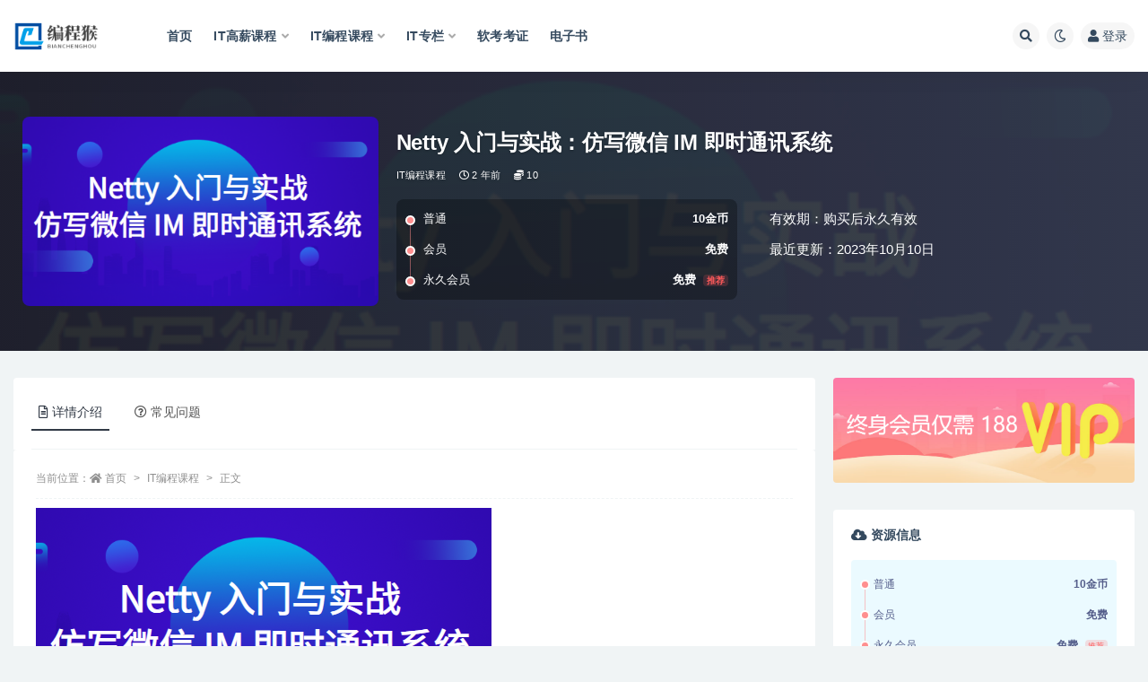

--- FILE ---
content_type: text/html; charset=UTF-8
request_url: https://www.66avg.com/7435.html
body_size: 13428
content:
<!doctype html>
<html lang="zh-Hans">
<head>
	<meta http-equiv="Content-Type" content="text/html; charset=UTF-8">
	<meta name="viewport" content="width=device-width, initial-scale=1, minimum-scale=1, maximum-scale=1">
	<link rel="profile" href="https://gmpg.org/xfn/11">
	<title>Netty 入门与实战：仿写微信 IM 即时通讯系统_编程猴</title>
<meta name='robots' content='max-image-preview:large' />
	<style>img:is([sizes="auto" i], [sizes^="auto," i]) { contain-intrinsic-size: 3000px 1500px }</style>
	<meta name="keywords" content="Netty 入门与实战：仿写微信 IM 即时通讯系统,Netty 入门与实战,仿写微信 IM 即时通讯系统">
<meta name="description" content="Netty 入门与实战：仿写微信 IM 即时通讯系统">
<meta property="og:title" content="Netty 入门与实战：仿写微信 IM 即时通讯系统">
<meta property="og:description" content="Netty 入门与实战：仿写微信 IM 即时通讯系统">
<meta property="og:type" content="article">
<meta property="og:url" content="https://www.66avg.com/7435.html">
<meta property="og:site_name" content="编程猴">
<meta property="og:image" content="https://leepoo.top/img/1696441614515.png">
<link href="https://www.66avg.com/wp-content/uploads/2023/01/Snipaste_2023-01-09_00-16-25.png" rel="icon">
<style id='classic-theme-styles-inline-css'>
/*! This file is auto-generated */
.wp-block-button__link{color:#fff;background-color:#32373c;border-radius:9999px;box-shadow:none;text-decoration:none;padding:calc(.667em + 2px) calc(1.333em + 2px);font-size:1.125em}.wp-block-file__button{background:#32373c;color:#fff;text-decoration:none}
</style>
<style id='global-styles-inline-css'>
:root{--wp--preset--aspect-ratio--square: 1;--wp--preset--aspect-ratio--4-3: 4/3;--wp--preset--aspect-ratio--3-4: 3/4;--wp--preset--aspect-ratio--3-2: 3/2;--wp--preset--aspect-ratio--2-3: 2/3;--wp--preset--aspect-ratio--16-9: 16/9;--wp--preset--aspect-ratio--9-16: 9/16;--wp--preset--color--black: #000000;--wp--preset--color--cyan-bluish-gray: #abb8c3;--wp--preset--color--white: #ffffff;--wp--preset--color--pale-pink: #f78da7;--wp--preset--color--vivid-red: #cf2e2e;--wp--preset--color--luminous-vivid-orange: #ff6900;--wp--preset--color--luminous-vivid-amber: #fcb900;--wp--preset--color--light-green-cyan: #7bdcb5;--wp--preset--color--vivid-green-cyan: #00d084;--wp--preset--color--pale-cyan-blue: #8ed1fc;--wp--preset--color--vivid-cyan-blue: #0693e3;--wp--preset--color--vivid-purple: #9b51e0;--wp--preset--gradient--vivid-cyan-blue-to-vivid-purple: linear-gradient(135deg,rgba(6,147,227,1) 0%,rgb(155,81,224) 100%);--wp--preset--gradient--light-green-cyan-to-vivid-green-cyan: linear-gradient(135deg,rgb(122,220,180) 0%,rgb(0,208,130) 100%);--wp--preset--gradient--luminous-vivid-amber-to-luminous-vivid-orange: linear-gradient(135deg,rgba(252,185,0,1) 0%,rgba(255,105,0,1) 100%);--wp--preset--gradient--luminous-vivid-orange-to-vivid-red: linear-gradient(135deg,rgba(255,105,0,1) 0%,rgb(207,46,46) 100%);--wp--preset--gradient--very-light-gray-to-cyan-bluish-gray: linear-gradient(135deg,rgb(238,238,238) 0%,rgb(169,184,195) 100%);--wp--preset--gradient--cool-to-warm-spectrum: linear-gradient(135deg,rgb(74,234,220) 0%,rgb(151,120,209) 20%,rgb(207,42,186) 40%,rgb(238,44,130) 60%,rgb(251,105,98) 80%,rgb(254,248,76) 100%);--wp--preset--gradient--blush-light-purple: linear-gradient(135deg,rgb(255,206,236) 0%,rgb(152,150,240) 100%);--wp--preset--gradient--blush-bordeaux: linear-gradient(135deg,rgb(254,205,165) 0%,rgb(254,45,45) 50%,rgb(107,0,62) 100%);--wp--preset--gradient--luminous-dusk: linear-gradient(135deg,rgb(255,203,112) 0%,rgb(199,81,192) 50%,rgb(65,88,208) 100%);--wp--preset--gradient--pale-ocean: linear-gradient(135deg,rgb(255,245,203) 0%,rgb(182,227,212) 50%,rgb(51,167,181) 100%);--wp--preset--gradient--electric-grass: linear-gradient(135deg,rgb(202,248,128) 0%,rgb(113,206,126) 100%);--wp--preset--gradient--midnight: linear-gradient(135deg,rgb(2,3,129) 0%,rgb(40,116,252) 100%);--wp--preset--font-size--small: 13px;--wp--preset--font-size--medium: 20px;--wp--preset--font-size--large: 36px;--wp--preset--font-size--x-large: 42px;--wp--preset--spacing--20: 0.44rem;--wp--preset--spacing--30: 0.67rem;--wp--preset--spacing--40: 1rem;--wp--preset--spacing--50: 1.5rem;--wp--preset--spacing--60: 2.25rem;--wp--preset--spacing--70: 3.38rem;--wp--preset--spacing--80: 5.06rem;--wp--preset--shadow--natural: 6px 6px 9px rgba(0, 0, 0, 0.2);--wp--preset--shadow--deep: 12px 12px 50px rgba(0, 0, 0, 0.4);--wp--preset--shadow--sharp: 6px 6px 0px rgba(0, 0, 0, 0.2);--wp--preset--shadow--outlined: 6px 6px 0px -3px rgba(255, 255, 255, 1), 6px 6px rgba(0, 0, 0, 1);--wp--preset--shadow--crisp: 6px 6px 0px rgba(0, 0, 0, 1);}:where(.is-layout-flex){gap: 0.5em;}:where(.is-layout-grid){gap: 0.5em;}body .is-layout-flex{display: flex;}.is-layout-flex{flex-wrap: wrap;align-items: center;}.is-layout-flex > :is(*, div){margin: 0;}body .is-layout-grid{display: grid;}.is-layout-grid > :is(*, div){margin: 0;}:where(.wp-block-columns.is-layout-flex){gap: 2em;}:where(.wp-block-columns.is-layout-grid){gap: 2em;}:where(.wp-block-post-template.is-layout-flex){gap: 1.25em;}:where(.wp-block-post-template.is-layout-grid){gap: 1.25em;}.has-black-color{color: var(--wp--preset--color--black) !important;}.has-cyan-bluish-gray-color{color: var(--wp--preset--color--cyan-bluish-gray) !important;}.has-white-color{color: var(--wp--preset--color--white) !important;}.has-pale-pink-color{color: var(--wp--preset--color--pale-pink) !important;}.has-vivid-red-color{color: var(--wp--preset--color--vivid-red) !important;}.has-luminous-vivid-orange-color{color: var(--wp--preset--color--luminous-vivid-orange) !important;}.has-luminous-vivid-amber-color{color: var(--wp--preset--color--luminous-vivid-amber) !important;}.has-light-green-cyan-color{color: var(--wp--preset--color--light-green-cyan) !important;}.has-vivid-green-cyan-color{color: var(--wp--preset--color--vivid-green-cyan) !important;}.has-pale-cyan-blue-color{color: var(--wp--preset--color--pale-cyan-blue) !important;}.has-vivid-cyan-blue-color{color: var(--wp--preset--color--vivid-cyan-blue) !important;}.has-vivid-purple-color{color: var(--wp--preset--color--vivid-purple) !important;}.has-black-background-color{background-color: var(--wp--preset--color--black) !important;}.has-cyan-bluish-gray-background-color{background-color: var(--wp--preset--color--cyan-bluish-gray) !important;}.has-white-background-color{background-color: var(--wp--preset--color--white) !important;}.has-pale-pink-background-color{background-color: var(--wp--preset--color--pale-pink) !important;}.has-vivid-red-background-color{background-color: var(--wp--preset--color--vivid-red) !important;}.has-luminous-vivid-orange-background-color{background-color: var(--wp--preset--color--luminous-vivid-orange) !important;}.has-luminous-vivid-amber-background-color{background-color: var(--wp--preset--color--luminous-vivid-amber) !important;}.has-light-green-cyan-background-color{background-color: var(--wp--preset--color--light-green-cyan) !important;}.has-vivid-green-cyan-background-color{background-color: var(--wp--preset--color--vivid-green-cyan) !important;}.has-pale-cyan-blue-background-color{background-color: var(--wp--preset--color--pale-cyan-blue) !important;}.has-vivid-cyan-blue-background-color{background-color: var(--wp--preset--color--vivid-cyan-blue) !important;}.has-vivid-purple-background-color{background-color: var(--wp--preset--color--vivid-purple) !important;}.has-black-border-color{border-color: var(--wp--preset--color--black) !important;}.has-cyan-bluish-gray-border-color{border-color: var(--wp--preset--color--cyan-bluish-gray) !important;}.has-white-border-color{border-color: var(--wp--preset--color--white) !important;}.has-pale-pink-border-color{border-color: var(--wp--preset--color--pale-pink) !important;}.has-vivid-red-border-color{border-color: var(--wp--preset--color--vivid-red) !important;}.has-luminous-vivid-orange-border-color{border-color: var(--wp--preset--color--luminous-vivid-orange) !important;}.has-luminous-vivid-amber-border-color{border-color: var(--wp--preset--color--luminous-vivid-amber) !important;}.has-light-green-cyan-border-color{border-color: var(--wp--preset--color--light-green-cyan) !important;}.has-vivid-green-cyan-border-color{border-color: var(--wp--preset--color--vivid-green-cyan) !important;}.has-pale-cyan-blue-border-color{border-color: var(--wp--preset--color--pale-cyan-blue) !important;}.has-vivid-cyan-blue-border-color{border-color: var(--wp--preset--color--vivid-cyan-blue) !important;}.has-vivid-purple-border-color{border-color: var(--wp--preset--color--vivid-purple) !important;}.has-vivid-cyan-blue-to-vivid-purple-gradient-background{background: var(--wp--preset--gradient--vivid-cyan-blue-to-vivid-purple) !important;}.has-light-green-cyan-to-vivid-green-cyan-gradient-background{background: var(--wp--preset--gradient--light-green-cyan-to-vivid-green-cyan) !important;}.has-luminous-vivid-amber-to-luminous-vivid-orange-gradient-background{background: var(--wp--preset--gradient--luminous-vivid-amber-to-luminous-vivid-orange) !important;}.has-luminous-vivid-orange-to-vivid-red-gradient-background{background: var(--wp--preset--gradient--luminous-vivid-orange-to-vivid-red) !important;}.has-very-light-gray-to-cyan-bluish-gray-gradient-background{background: var(--wp--preset--gradient--very-light-gray-to-cyan-bluish-gray) !important;}.has-cool-to-warm-spectrum-gradient-background{background: var(--wp--preset--gradient--cool-to-warm-spectrum) !important;}.has-blush-light-purple-gradient-background{background: var(--wp--preset--gradient--blush-light-purple) !important;}.has-blush-bordeaux-gradient-background{background: var(--wp--preset--gradient--blush-bordeaux) !important;}.has-luminous-dusk-gradient-background{background: var(--wp--preset--gradient--luminous-dusk) !important;}.has-pale-ocean-gradient-background{background: var(--wp--preset--gradient--pale-ocean) !important;}.has-electric-grass-gradient-background{background: var(--wp--preset--gradient--electric-grass) !important;}.has-midnight-gradient-background{background: var(--wp--preset--gradient--midnight) !important;}.has-small-font-size{font-size: var(--wp--preset--font-size--small) !important;}.has-medium-font-size{font-size: var(--wp--preset--font-size--medium) !important;}.has-large-font-size{font-size: var(--wp--preset--font-size--large) !important;}.has-x-large-font-size{font-size: var(--wp--preset--font-size--x-large) !important;}
:where(.wp-block-post-template.is-layout-flex){gap: 1.25em;}:where(.wp-block-post-template.is-layout-grid){gap: 1.25em;}
:where(.wp-block-columns.is-layout-flex){gap: 2em;}:where(.wp-block-columns.is-layout-grid){gap: 2em;}
:root :where(.wp-block-pullquote){font-size: 1.5em;line-height: 1.6;}
</style>
<link rel='stylesheet' id='bootstrap-css' href='https://www.66avg.com/wp-content/themes/ripro-v2/assets/bootstrap/css/bootstrap.min.css?ver=4.6.0' media='all' />
<link rel='stylesheet' id='csf-fa5-css' href='https://www.66avg.com/wp-content/themes/ripro-v2/assets/font-awesome/css/all.min.css?ver=5.14.0' media='all' />
<link rel='stylesheet' id='csf-fa5-v4-shims-css' href='https://www.66avg.com/wp-content/themes/ripro-v2/assets/font-awesome/css/v4-shims.min.css?ver=5.14.0' media='all' />
<link rel='stylesheet' id='plugins-css' href='https://www.66avg.com/wp-content/themes/ripro-v2/assets/css/plugins.css?ver=1.0.0' media='all' />
<link rel='stylesheet' id='app-css' href='https://www.66avg.com/wp-content/themes/ripro-v2/assets/css/app.css?ver=4.6.0' media='all' />
<link rel='stylesheet' id='dark-css' href='https://www.66avg.com/wp-content/themes/ripro-v2/assets/css/dark.css?ver=4.6.0' media='all' />
<script src="https://www.66avg.com/wp-content/themes/ripro-v2/assets/js/jquery.min.js?ver=3.5.1" id="jquery-js"></script>
<link rel="canonical" href="https://www.66avg.com/7435.html" />
<link rel='shortlink' href='https://www.66avg.com/?p=7435' />
</head>
<body class="wp-singular post-template-default single single-post postid-7435 single-format-standard wp-theme-ripro-v2 wide-screen navbar-sticky with-hero hero-wide hero-shop pagination-numeric no-off-canvas sidebar-right">
<div id="app" class="site">
	
<header class="site-header">
    <div class="container">
	    <div class="navbar">
			  <div class="logo-wrapper">
          <a href="https://www.66avg.com/">
        <img class="logo regular" src="http://www.66avg.com/wp-content/uploads/2023/01/logo_20230108_uugai.com_1673189447161.png" alt="编程猴">
      </a>
    
  </div> 			
			<div class="sep"></div>
			
			<nav class="main-menu d-none d-lg-block">
			<ul id="menu-%e7%bc%96%e7%a8%8b%e7%8c%b4" class="nav-list u-plain-list"><li class="menu-item menu-item-type-custom menu-item-object-custom menu-item-home"><a href="http://www.66avg.com/">首页</a></li>
<li class="menu-item menu-item-type-taxonomy menu-item-object-category menu-item-has-children"><a href="https://www.66avg.com/hige">IT高薪课程</a>
<ul class="sub-menu">
	<li class="menu-item menu-item-type-taxonomy menu-item-object-category"><a href="https://www.66avg.com/mktx">mk体系</a></li>
	<li class="menu-item menu-item-type-taxonomy menu-item-object-category"><a href="https://www.66avg.com/house">黑马博学谷</a></li>
	<li class="menu-item menu-item-type-taxonomy menu-item-object-category"><a href="https://www.66avg.com/geekcamp">Geek训练营</a></li>
	<li class="menu-item menu-item-type-taxonomy menu-item-object-category"><a href="https://www.66avg.com/msb">马士兵</a></li>
	<li class="menu-item menu-item-type-taxonomy menu-item-object-category"><a href="https://www.66avg.com/kkb">开课b</a></li>
</ul>
</li>
<li class="menu-item menu-item-type-taxonomy menu-item-object-category current-post-ancestor current-menu-parent current-post-parent menu-item-has-children"><a href="https://www.66avg.com/boutiques">IT编程课程</a>
<ul class="sub-menu">
	<li class="menu-item menu-item-type-taxonomy menu-item-object-category"><a href="https://www.66avg.com/mksz">mk实战</a></li>
	<li class="menu-item menu-item-type-taxonomy menu-item-object-category"><a href="https://www.66avg.com/house">黑马博学谷</a></li>
	<li class="menu-item menu-item-type-taxonomy menu-item-object-category"><a href="https://www.66avg.com/kkb">开课b</a></li>
	<li class="menu-item menu-item-type-taxonomy menu-item-object-category"><a href="https://www.66avg.com/msb">马士兵</a></li>
	<li class="menu-item menu-item-type-taxonomy menu-item-object-category"><a href="https://www.66avg.com/wyy">网易云</a></li>
	<li class="menu-item menu-item-type-taxonomy menu-item-object-category"><a href="https://www.66avg.com/geek">Geek</a></li>
	<li class="menu-item menu-item-type-taxonomy menu-item-object-category"><a href="https://www.66avg.com/xmg">小马哥</a></li>
	<li class="menu-item menu-item-type-taxonomy menu-item-object-category"><a href="https://www.66avg.com/lg">LG</a></li>
	<li class="menu-item menu-item-type-taxonomy menu-item-object-category"><a href="https://www.66avg.com/cto">cto</a></li>
</ul>
</li>
<li class="menu-item menu-item-type-taxonomy menu-item-object-category menu-item-has-children"><a href="https://www.66avg.com/column">IT专栏</a>
<ul class="sub-menu">
	<li class="menu-item menu-item-type-taxonomy menu-item-object-category"><a href="https://www.66avg.com/geek">Geek</a></li>
	<li class="menu-item menu-item-type-taxonomy menu-item-object-category"><a href="https://www.66avg.com/mkzl">mk专栏</a></li>
	<li class="menu-item menu-item-type-taxonomy menu-item-object-category current-post-ancestor current-menu-parent current-post-parent"><a href="https://www.66avg.com/juejin">掘金</a></li>
</ul>
</li>
<li class="menu-item menu-item-type-taxonomy menu-item-object-category"><a href="https://www.66avg.com/ruankao">软考考证</a></li>
<li class="menu-item menu-item-type-taxonomy menu-item-object-category"><a href="https://www.66avg.com/book">电子书</a></li>
</ul>			</nav>
			
			<div class="actions">
				
								<span class="btn btn-sm search-open navbar-button ml-2" rel="nofollow noopener noreferrer" data-action="omnisearch-open" data-target="#omnisearch" title="搜索"><i class="fas fa-search"></i></span>
				
				
						        <span class="btn btn-sm toggle-dark navbar-button ml-2" rel="nofollow noopener noreferrer" title="夜间模式"><i class="fa fa-moon-o"></i></span>
                                
				<!-- user navbar dropdown  -->
		        				<a class="login-btn navbar-button ml-2" rel="nofollow noopener noreferrer" href="#"><i class="fa fa-user mr-1"></i>登录</a>
								<!-- user navbar dropdown -->

                
		        <div class="burger"></div>

		        
		    </div>
		    
	    </div>
    </div>
</header>

<div class="header-gap"></div>


<div class="hero lazyload visible" data-bg="https://leepoo.top/img/1696441614515.png">



<div class="hero-shop-warp">
    <div class="container-lg">
        <div class="row">
            <div class="col-lg-4 img-box">
                <img class="lazyload" data-src="https://leepoo.top/img/1696441614515.png" src="[data-uri]" alt="Netty 入门与实战：仿写微信 IM 即时通讯系统" />
                <noscript><img src="https://leepoo.top/img/1696441614515.png" alt="Netty 入门与实战：仿写微信 IM 即时通讯系统" /></noscript>
            </div>
            <div class="col-lg-8 info-box">
                <header class="entry-header">
<h1 class="entry-title">Netty 入门与实战：仿写微信 IM 即时通讯系统</h1>          <div class="entry-meta">
            
                          <span class="meta-category">
                <a href="https://www.66avg.com/boutiques" rel="category">IT编程课程</a>
              </span>
                          <span class="meta-date">
                  <time datetime="2023-10-12T05:00:30+08:00">
                    <i class="fa fa-clock-o"></i>
                    2 年前                  </time>
              </span>
            <span class="meta-shhop-icon"><i class="fas fa-coins"></i> 10</span>                <span class="meta-edit"></span>
            

          </div>
        </header>

                <div class="row">
                    <div class="col-lg-6 col-12">
                        <ul class="pricing-options"><li><span>普通</span><b>10金币</b></li><li><span>会员</span><b>免费</b></li><li><span>永久会员</span><b>免费<small class="badge badge-danger-lighten ml-2">推荐</small></b></li></ul>                    </div>
                    <div class="col-lg-6 col-12">
                        <ul class="down-info"><li><p class="data-label">有效期：购买后永久有效</p></li><li><p class="data-label">最近更新：2023年10月10日</p></li></ul>                    </div>
    
                </div>
                
                
            </div>
        </div>
    </div>
</div>
</div>	<main id="main" role="main" class="site-content">
<div class="container">
	<div class="row">
		<div class="content-column col-lg-9">
			<div class="content-area">
				


<div class="single-download-nav">
  <ul class="nav nav-pills" id="pills-tab" role="tablist">

    <li class="nav-item" role="presentation">
      <a class="nav-link active" id="pills-details-tab" data-toggle="pill" href="#pills-details" role="tab" aria-controls="pills-details" aria-selected="true"><i class="far fa-file-alt mr-1"></i>详情介绍</a>
    </li>

    
        <li class="nav-item" role="presentation">
      <a class="nav-link" id="pills-faq-tab" data-toggle="pill" href="#pills-faq" role="tab" aria-controls="pills-faq" aria-selected="false"><i class="far fa-question-circle mr-1"></i>常见问题</a>
    </li>
        
  </ul>
</div>

<div class="tab-content" id="pills-tabContent">

  <div class="tab-pane fade show active" id="pills-details" role="tabpanel" aria-labelledby="pills-details-tab">
    <article id="post-7435" class="article-content post-7435 post type-post status-publish format-standard hentry category-boutiques category-juejin tag-html tag-netty">
      <div class="container">
                <div class="article-crumb"><ol class="breadcrumb">当前位置：<li class="home"><i class="fa fa-home"></i> <a href="https://www.66avg.com">首页</a></li><li><a href="https://www.66avg.com/boutiques">IT编程课程</a></li><li class="active">正文</li></ol></div>
        
        
        <div class="pt-0 d-none d-block d-xl-none d-lg-none"><aside id="header-widget-shop-down" class="widget-area"><p></p></aside></div>      
        <div class="entry-wrapper">
                    <div class="entry-content u-text-format u-clearfix">
            <figure style="width: 508px" class="wp-caption alignnone"><img fetchpriority="high" decoding="async" src="https://leepoo.top/img/1696441614515.png" alt="Netty 入门与实战：仿写微信 IM 即时通讯系统" width="508" height="270" /><figcaption class="wp-caption-text">Netty 入门与实战：仿写微信 IM 即时通讯系统</figcaption></figure>
<p>【资源目录】:</p>
<p>├──html<br />
| ├──channelHandler 的生命周期.html 17.75kb<br />
| ├──Netty 环境配置.html 7.68kb<br />
| ├──Netty 是什么？.html 24.68kb<br />
| ├──pipeline 与 channelHandler.html 16.57kb<br />
| ├──仿微信 IM 系统简介.html 8.21kb<br />
| ├──服务端启动流程.html 12.95kb<br />
| ├──客户端启动流程.html 12.93kb<br />
| ├──客户端与服务端通信协议编解码.html 18.29kb<br />
| ├──扩展：进阶学习 Netty 的方向与资料.html 6.01kb<br />
| ├──实战：拆包粘包理论与解决方案.html 16.26kb<br />
| ├──实战：构建客户端与服务端 pipeline.html 22.06kb<br />
| ├──实战：客户端互聊原理与实现.html 18.12kb<br />
| ├──实战：客户端与服务端双向通信.html 14.62kb<br />
| ├──实战：群聊的成员管理（加入与退出，获取成员列表）.html 21.35kb<br />
| ├──实战：群聊的发起与通知.html 18.08kb<br />
| ├──实战：群聊消息的收发及 Netty 性能优化.html 31.28kb<br />
| ├──实战：实现客户端登录.html 12.50kb<br />
| ├──实战：实现客户端与服务端收发消息.html 14.21kb<br />
| ├──实战：使用 channelHandler 的热插拔实现客户端身份校验.html 15.58kb<br />
| ├──实战：心跳与空闲检测.html 14.87kb<br />
| ├──数据传输载体 ByteBuf 介绍.html 20.64kb<br />
| ├──小册读者总结.html 1.41kb<br />
| └──小册总结.html 4.95kb<br />
├──md<br />
| ├──channelHandler 的生命周期.md 11.42kb<br />
| ├──Netty 环境配置.md 5.60kb<br />
| ├──Netty 是什么？.md 17.67kb<br />
| ├──pipeline 与 channelHandler.md 10.99kb<br />
| ├──仿微信 IM 系统简介.md 5.20kb<br />
| ├──服务端启动流程.md 9.06kb<br />
| ├──客户端启动流程.md 9.03kb<br />
| ├──客户端与服务端通信协议编解码.md 12.54kb<br />
| ├──扩展：进阶学习 Netty 的方向与资料.md 4.85kb<br />
| ├──实战：拆包粘包理论与解决方案.md 11.49kb<br />
| ├──实战：构建客户端与服务端 pipeline.md 13.86kb<br />
| ├──实战：客户端互聊原理与实现.md 11.77kb<br />
| ├──实战：客户端与服务端双向通信.md 9.19kb<br />
| ├──实战：群聊的成员管理（加入与退出，获取成员列表）.md 13.06kb<br />
| ├──实战：群聊的发起与通知.md 11.47kb<br />
| ├──实战：群聊消息的收发及 Netty 性能优化.md 22.06kb<br />
| ├──实战：实现客户端登录.md 8.17kb<br />
| ├──实战：实现客户端与服务端收发消息.md 8.47kb<br />
| ├──实战：使用 channelHandler 的热插拔实现客户端身份校验.md 9.85kb<br />
| ├──实战：心跳与空闲检测.md 10.44kb<br />
| ├──数据传输载体 ByteBuf 介绍.md 15.01kb<br />
| ├──小册读者总结.md 1.01kb<br />
| └──小册总结.md 4.59kb<br />
└──Netty 入门与实战：仿写微信 IM 即时通讯系统.png 89.83kb</p>
<div class="post-note alert alert-warning mt-2" role="alert"><small><strong>声明：</strong>本站所有文章，如无特殊说明或标注，均为本站原创发布。任何个人或组织，在未征得本站同意时，禁止复制、盗用、采集、发布本站内容到任何网站、书籍等各类媒体平台。如若本站内容侵犯了原著者的合法权益，可联系我们进行处理。</small></div><div class="entry-tags"><a href="https://www.66avg.com/tag/html" class="btn btn-sm btn-light mr-2" rel="tag">HTML</a><a href="https://www.66avg.com/tag/netty" class="btn btn-sm btn-light mr-2" rel="tag">Netty</a></div>          </div>
          <div class="site_abc_wrap pc bottum"><a href="https://www.66avg.com/user/vip" target="_blank" rel="nofollow noopener noreferrer" data-toggle="tooltip" data-html="true" title="<u>广告：</u>终身会员限时优惠188元"><img src="https://www.66avg.com/wp-content/uploads/2023/03/Snipaste_2023-03-08_00-21-28.png" style=" width: 100%; "></a></div>        </div>
      </div>
    </article>
  </div>

  
    <div class="tab-pane fade" id="pills-faq" role="tabpanel" aria-labelledby="pills-faq-tab">

    <div class="accordion" id="accordionhelp">
          <div class="card">
        <div class="card-header" id="heading-0">
          <h2 class="mb-0">
            <button class="btn btn-sm btn-block text-left collapsed" type="button" data-toggle="collapse" data-target="#collapse-0" aria-expanded="false" aria-controls="collapse-0">
              免费下载或者VIP会员资源能否直接商用？<span class="fa fa-plus"></span><span class="fa fa-minus"></span>
            </button>

          </h2>
        </div>
        <div id="collapse-0" class="collapse" aria-labelledby="heading-0" data-parent="#accordionhelp">
          <div class="card-body bg-primary text-white">
            本站所有资源版权均属于原作者所有，这里所提供资源均只能用于参考学习用，请勿直接商用。若由于商用引起版权纠纷，一切责任均由使用者承担。更多说明请参考 VIP介绍。          </div>
        </div>
      </div>
          <div class="card">
        <div class="card-header" id="heading-1">
          <h2 class="mb-0">
            <button class="btn btn-sm btn-block text-left collapsed" type="button" data-toggle="collapse" data-target="#collapse-1" aria-expanded="false" aria-controls="collapse-1">
              提示下载完但解压或打开不了？<span class="fa fa-plus"></span><span class="fa fa-minus"></span>
            </button>

          </h2>
        </div>
        <div id="collapse-1" class="collapse" aria-labelledby="heading-1" data-parent="#accordionhelp">
          <div class="card-body bg-primary text-white">
            最常见的情况是下载不完整: 可对比下载完压缩包的与网盘上的容量，若小于网盘提示的容量则是这个原因。这是浏览器下载的bug，建议用百度网盘软件或迅雷下载。 若排除这种情况，可在对应资源底部留言，或联络我们。          </div>
        </div>
      </div>
          <div class="card">
        <div class="card-header" id="heading-2">
          <h2 class="mb-0">
            <button class="btn btn-sm btn-block text-left collapsed" type="button" data-toggle="collapse" data-target="#collapse-2" aria-expanded="false" aria-controls="collapse-2">
              找不到素材资源介绍文章里的示例图片？<span class="fa fa-plus"></span><span class="fa fa-minus"></span>
            </button>

          </h2>
        </div>
        <div id="collapse-2" class="collapse" aria-labelledby="heading-2" data-parent="#accordionhelp">
          <div class="card-body bg-primary text-white">
            对于会员专享、整站源码、程序插件、网站模板、网页模版等类型的素材，文章内用于介绍的图片通常并不包含在对应可供下载素材包内。这些相关商业图片需另外购买，且本站不负责(也没有办法)找到出处。 同样地一些字体文件也是这种情况，但部分素材会在素材包内有一份字体下载链接清单。          </div>
        </div>
      </div>
          <div class="card">
        <div class="card-header" id="heading-3">
          <h2 class="mb-0">
            <button class="btn btn-sm btn-block text-left collapsed" type="button" data-toggle="collapse" data-target="#collapse-3" aria-expanded="false" aria-controls="collapse-3">
              付款后无法显示下载地址或者无法查看内容？<span class="fa fa-plus"></span><span class="fa fa-minus"></span>
            </button>

          </h2>
        </div>
        <div id="collapse-3" class="collapse" aria-labelledby="heading-3" data-parent="#accordionhelp">
          <div class="card-body bg-primary text-white">
            如果您已经成功付款但是网站没有弹出成功提示，请联系站长提供付款信息为您处理          </div>
        </div>
      </div>
          <div class="card">
        <div class="card-header" id="heading-4">
          <h2 class="mb-0">
            <button class="btn btn-sm btn-block text-left collapsed" type="button" data-toggle="collapse" data-target="#collapse-4" aria-expanded="false" aria-controls="collapse-4">
              购买该资源后，可以退款吗？<span class="fa fa-plus"></span><span class="fa fa-minus"></span>
            </button>

          </h2>
        </div>
        <div id="collapse-4" class="collapse" aria-labelledby="heading-4" data-parent="#accordionhelp">
          <div class="card-body bg-primary text-white">
            源码素材属于虚拟商品，具有可复制性，可传播性，一旦授予，不接受任何形式的退款、换货要求。请您在购买获取之前确认好 是您所需要的资源          </div>
        </div>
      </div>
        </div>
  </div>
  

</div>


<div class="entry-navigation">
	<div class="row">
            	<div class="col-lg-6 col-12">
            <a class="entry-page-prev" href="https://www.66avg.com/7433.html" title="使用Unity, NodeJS, Strapi和TypeScript创建一个在线游戏">
                <div class="entry-page-icon"><i class="fas fa-arrow-left"></i></div>
                <div class="entry-page-info">
                    <span class="d-block rnav">上一篇</span>
                    <span class="d-block title">使用Unity, NodeJS, Strapi和TypeScript创建一个在线游戏</span>
                </div>
            </a> 
        </div>
                    	<div class="col-lg-6 col-12">
            <a class="entry-page-next" href="https://www.66avg.com/7437.html" title="prometheus全组件配置调优实战，一线大厂监控高可用方案分享">
                <div class="entry-page-info">
                    <span class="d-block rnav">下一篇</span>
                    <span class="d-block title">prometheus全组件配置调优实战，一线大厂监控高可用方案分享</span>
                </div>
                <div class="entry-page-icon"><i class="fas fa-arrow-right"></i></div>
            </a>
        </div>
            </div>
</div>    <div class="related-posts">
        <h3 class="u-border-title">相关文章</h3>
        <div class="row">
                      <div class="col-lg-3 col-md-4 col-6 ">
              <article id="post-20846" class="post post-grid post-20846 type-post status-publish format-standard has-post-thumbnail hentry category-hige category-house tag-dubbo tag-html tag-http tag-jenkins tag-json tag-linux tag-python tag-token tag-65 tag-214 tag-63">
                  <div class="entry-media"><div class="placeholder" style="padding-bottom: 66.666666666667%"><a href="https://www.66avg.com/20846.html" title="黑马-软件测试2025" rel="nofollow noopener noreferrer"><img class="lazyload" data-src="https://www.66avg.com/wp-content/uploads/2025/05/1747719978467-300x200.png" src="http://www.66avg.com/wp-content/themes/ripro-v2/assets/img/thumb-ing.gif" alt="黑马-软件测试2025" /></a></div></div>                  <div class="entry-wrapper">
                    <header class="entry-header"><h2 class="entry-title"><a href="https://www.66avg.com/20846.html" title="黑马-软件测试2025" rel="bookmark">黑马-软件测试2025</a></h2></header>
                                    </div>
            </article>
          </div>
                      <div class="col-lg-3 col-md-4 col-6 ">
              <article id="post-20702" class="post post-grid post-20702 type-post status-publish format-standard has-post-thumbnail hentry category-hige category-mksz tag-docker tag-http tag-java tag-netty tag-socket tag-springboot tag-tomcat tag-63">
                  <div class="entry-media"><div class="placeholder" style="padding-bottom: 66.666666666667%"><a href="https://www.66avg.com/20702.html" title="SpringBoot 3.x + Netty + MQTT 实战物联网智能充电桩" rel="nofollow noopener noreferrer"><img class="lazyload" data-src="https://www.66avg.com/wp-content/uploads/2025/04/1745337077644.jpg" src="http://www.66avg.com/wp-content/themes/ripro-v2/assets/img/thumb-ing.gif" alt="SpringBoot 3.x + Netty + MQTT 实战物联网智能充电桩" /></a></div></div>                  <div class="entry-wrapper">
                    <header class="entry-header"><h2 class="entry-title"><a href="https://www.66avg.com/20702.html" title="SpringBoot 3.x + Netty + MQTT 实战物联网智能充电桩" rel="bookmark">SpringBoot 3.x + Netty + MQTT 实战物联网智能充电桩</a></h2></header>
                                    </div>
            </article>
          </div>
                      <div class="col-lg-3 col-md-4 col-6 ">
              <article id="post-20523" class="post post-grid post-20523 type-post status-publish format-standard has-post-thumbnail hentry category-hige tag-activemq tag-dubbo tag-git tag-java tag-java-socket tag-kafka tag-mybatis tag-mysql tag-netty tag-rabbitmq tag-redis tag-spring-boot tag-spring-cloud tag-93 tag-110 tag-63">
                  <div class="entry-media"><div class="placeholder" style="padding-bottom: 66.666666666667%"><a href="https://www.66avg.com/20523.html" title="Java项目实战营-6期" rel="nofollow noopener noreferrer"><img class="lazyload" data-src="https://www.66avg.com/wp-content/uploads/2025/04/1743776749708-300x200.png" src="http://www.66avg.com/wp-content/themes/ripro-v2/assets/img/thumb-ing.gif" alt="Java项目实战营-6期" /></a></div></div>                  <div class="entry-wrapper">
                    <header class="entry-header"><h2 class="entry-title"><a href="https://www.66avg.com/20523.html" title="Java项目实战营-6期" rel="bookmark">Java项目实战营-6期</a></h2></header>
                                    </div>
            </article>
          </div>
                      <div class="col-lg-3 col-md-4 col-6 ">
              <article id="post-21608" class="post post-grid post-21608 type-post status-publish format-standard has-post-thumbnail hentry category-boutiques">
                  <div class="entry-media"><div class="placeholder" style="padding-bottom: 66.666666666667%"><a href="https://www.66avg.com/21608.html" title="尚硅谷2025最新Python视频教程(禹神主讲) 配套资料" rel="nofollow noopener noreferrer"><img class="lazyload" data-src="https://www.66avg.com/wp-content/uploads/2025/11/1762063072411-300x200.png" src="http://www.66avg.com/wp-content/themes/ripro-v2/assets/img/thumb-ing.gif" alt="尚硅谷2025最新Python视频教程(禹神主讲) 配套资料" /></a></div></div>                  <div class="entry-wrapper">
                    <header class="entry-header"><h2 class="entry-title"><a href="https://www.66avg.com/21608.html" title="尚硅谷2025最新Python视频教程(禹神主讲) 配套资料" rel="bookmark">尚硅谷2025最新Python视频教程(禹神主讲) 配套资料</a></h2></header>
                                    </div>
            </article>
          </div>
                  </div>
    </div>

			</div>
		</div>
					<div class="sidebar-column col-lg-3">
				<aside id="secondary" class="widget-area">
	<div id="media_image-2" class="widget widget_media_image"><a href="https://www.66avg.com/user/vip"><img width="950" height="331" src="https://www.66avg.com/wp-content/uploads/2023/03/Snipaste_2023-03-08_00-21-28.png" class="image wp-image-6079  attachment-full size-full" alt="" style="max-width: 100%; height: auto;" decoding="async" loading="lazy" srcset="https://www.66avg.com/wp-content/uploads/2023/03/Snipaste_2023-03-08_00-21-28.png 950w, https://www.66avg.com/wp-content/uploads/2023/03/Snipaste_2023-03-08_00-21-28-768x268.png 768w" sizes="auto, (max-width: 950px) 100vw, 950px" /></a></div><div id="ripro_v2_shop_down-2" class="widget ripro-v2-widget-shop-down"><div class="price"><h3><i class="fas fa-cloud-download-alt mr-1"></i>资源信息</h3></div><ul class="pricing-options"><li><span>普通</span><b>10金币</b></li><li><span>会员</span><b>免费</b></li><li><span>永久会员</span><b>免费<small class="badge badge-danger-lighten ml-2">推荐</small></b></li></ul><button type="button" class="btn btn-block btn-primary mb-3 login-btn">登录后下载</button><div class="down-info"><h5>其他信息</h5><ul class="infos"><li><p class="data-label">有效期</p><p class="info">永久有效</p></li><li><p class="data-label">最近更新</p><p class="info">2023年10月10日</p></li></ul></div><div class="down-help mt-2 small text-muted">下载遇到问题？可联系客服或留言反馈</div></div><div id="ripro_v2_widget_down_top-2" class="widget ripro_v2-widget-downtop"><h5 class="widget-title">下载热度排行榜</h5><ul class="user-top small"><li><span class="badge badge-warning text-white">1</span> <a href=https://www.66avg.com/4957.html>若依框架(RuoYi)系列视频教程 RuoYi-Vue前后端分离版本 118集 | 完结</a></li><li><span class="badge badge-warning text-white">2</span> <a href=https://www.66avg.com/4320.html>若依框架（RuoYi-Cloud 微服务版本）134节视频教程 | 完结</a></li><li><span class="badge badge-warning text-white">3</span> <a href=https://www.66avg.com/5050.html>NHANES数据挖掘入门到精通</a></li><li><span class="badge badge-warning text-white">4</span> <a href=https://www.66avg.com/5538.html>Java面试指北PDF版</a></li><li><span class="badge badge-warning text-white">5</span> <a href=https://www.66avg.com/5344.html>暗月2022教程 十二个完整的项目，靶场课件齐全 | 完结</a></li><li><span class="badge badge-warning text-white">6</span> <a href=https://www.66avg.com/5431.html>（新升级）React18+TS高仿AntD从零到一打造组件库 | 完结</a></li><li><span class="badge badge-warning text-white">7</span> <a href=https://www.66avg.com/3666.html>WEB前端线上系统课(20k+标准)|2023年|重磅首发|无秘更新数据结构与算法</a></li><li><span class="badge badge-warning text-white">8</span> <a href=https://www.66avg.com/5914.html>PMP第六版清华大学杨述老师全套视频</a></li><li><span class="badge badge-warning text-white">9</span> <a href=https://www.66avg.com/9951.html>咕泡人工智能深度学习系统班第八期</a></li><li><span class="badge badge-warning text-white">10</span> <a href=https://www.66avg.com/5199.html>网络安全培训-WEB安全培训-WEB渗透测试 暗月渗透测试 | 完结</a></li></ul></div></aside><!-- #secondary -->
			</div>
			</div>
</div>
	</main><!-- #main -->
	
	<footer class="site-footer">
				<div class="footer-copyright d-flex text-center">
			<div class="container">
								
							</div>
		</div>

	</footer><!-- #footer -->

</div><!-- #page -->

<div class="rollbar">
		<ul class="actions">
			<li>
						<a href="http://www.66avg.com/" rel="nofollow noopener noreferrer" data-toggle="tooltip" data-html="true" data-placement="left" title="首页"><i class="fas fa-home"></i></a>
		</li>
				<li>
						<a href="http://www.66avg.com/user?action=vip" rel="nofollow noopener noreferrer" data-toggle="tooltip" data-html="true" data-placement="left" title="VIP会员"><i class="fa fa-diamond"></i></a>
		</li>
				<li>
						<a href="http://www.66avg.com/user" rel="nofollow noopener noreferrer" data-toggle="tooltip" data-html="true" data-placement="left" title="个人中心"><i class="far fa-user"></i></a>
		</li>
				<li>
						<a href="http://wpa.qq.com/msgrd?v=3&amp;uin=3223642385&amp;site=www.66avg.com&amp;menu=yes" rel="nofollow noopener noreferrer" data-toggle="tooltip" data-html="true" data-placement="left" title="&lt;div&gt;&lt;b&gt;在线客服&lt;/b&gt; &lt;/div&gt;&lt;div&gt;QQ: 3223642385&lt;/div&gt;&lt;div&gt;直接点击添加好友，会自动进入QQ聊天窗口&lt;/div&gt;&lt;div&gt;&lt;u&gt;9:00~21:00&lt;/u&gt;&lt;/div&gt;"><i class="fab fa-qq"></i></a>
		</li>
			</ul>
		<div class="rollbar-item back-to-top">
		<i class="fas fa-chevron-up"></i>
	</div>
</div>
<div class="m-menubar">
		<ul>
			<li>
						<a href="http://www.66avg.com" rel="nofollow noopener noreferrer"><i class="fas fa-home"></i>首页</a>
		</li>
				<li>
						<a href="http://www.66avg.com/uncategorized" rel="nofollow noopener noreferrer"><i class="fas fa-layer-group"></i>分类</a>
		</li>
				<li>
						<a href="http://www.66avg.com/question" rel="nofollow noopener noreferrer"><i class="fab fa-ello"></i>问答</a>
		</li>
				<li>
						<a href="http://www.66avg.com/user" rel="nofollow noopener noreferrer"><i class="fas fa-user"></i>我的</a>
		</li>
				<li>
			<a href="javacript:void(0);" class="back-to-top" rel="nofollow noopener noreferrer"><i class="fas fa-chevron-up"></i>顶部<span></span></a>
		</li>
	</ul>
	</div>
<div id="omnisearch" class="omnisearch">
    <div class="container">
        <form class="omnisearch-form" method="get" action="https://www.66avg.com/">
            <div class="form-group">
                <div class="input-group input-group-merge input-group-flush">
                    <div class="input-group-prepend">
                        <span class="input-group-text"><i class="fas fa-search"></i></span>
                    </div>

					<div class="input-group-prepend d-flex align-items-center" style=" max-width: 35%; ">
                    <select  name='cat' id='omnisearch-cat' class='selectpicker'>
	<option value=''>全部</option>
	<option class="level-0" value="182">cto</option>
	<option class="level-0" value="255">Geek</option>
	<option class="level-0" value="207">Geek训练营</option>
	<option class="level-0" value="3">IT专栏</option>
	<option class="level-0" value="350">IT学习视频</option>
	<option class="level-0" value="34">IT编程课程</option>
	<option class="level-0" value="33">IT高薪课程</option>
	<option class="level-0" value="250">LG</option>
	<option class="level-0" value="215">mk专栏</option>
	<option class="level-0" value="216">mk体系</option>
	<option class="level-0" value="221">mk实战</option>
	<option class="level-0" value="351">亲子教育</option>
	<option class="level-0" value="73">小马哥</option>
	<option class="level-0" value="198">开课b</option>
	<option class="level-0" value="2">掘金</option>
	<option class="level-0" value="1">未分类</option>
	<option class="level-0" value="14">电子书</option>
	<option class="level-0" value="145">网易云</option>
	<option class="level-0" value="32">软考考证</option>
	<option class="level-0" value="84">马士兵</option>
	<option class="level-0" value="187">黑马博学谷</option>
</select>
				  	</div>
                    <input type="text" class="search-ajax-input form-control" name="s" value="" placeholder="输入关键词 回车搜索..." autocomplete="off">

                </div>
            </div>
        </form>
        <div class="omnisearch-suggestions">
            <div class="search-keywords">
                <a href="https://www.66avg.com/tag/ai" class="tag-cloud-link tag-link-111 tag-link-position-1" style="font-size: 14px;">AI</a>
<a href="https://www.66avg.com/tag/c" class="tag-cloud-link tag-link-55 tag-link-position-2" style="font-size: 14px;">C++</a>
<a href="https://www.66avg.com/tag/docker" class="tag-cloud-link tag-link-27 tag-link-position-3" style="font-size: 14px;">Docker</a>
<a href="https://www.66avg.com/geek" class="tag-cloud-link tag-link-255 tag-link-position-4" style="font-size: 14px;">Geek</a>
<a href="https://www.66avg.com/tag/http" class="tag-cloud-link tag-link-108 tag-link-position-5" style="font-size: 14px;">HTTP</a>
<a href="https://www.66avg.com/boutiques" class="tag-cloud-link tag-link-34 tag-link-position-6" style="font-size: 14px;">IT编程课程</a>
<a href="https://www.66avg.com/hige" class="tag-cloud-link tag-link-33 tag-link-position-7" style="font-size: 14px;">IT高薪课程</a>
<a href="https://www.66avg.com/tag/java" class="tag-cloud-link tag-link-18 tag-link-position-8" style="font-size: 14px;">Java</a>
<a href="https://www.66avg.com/tag/linux" class="tag-cloud-link tag-link-21 tag-link-position-9" style="font-size: 14px;">Linux</a>
<a href="https://www.66avg.com/mksz" class="tag-cloud-link tag-link-221 tag-link-position-10" style="font-size: 14px;">mk实战</a>
<a href="https://www.66avg.com/tag/mysql" class="tag-cloud-link tag-link-22 tag-link-position-11" style="font-size: 14px;">MySQL</a>
<a href="https://www.66avg.com/tag/python" class="tag-cloud-link tag-link-17 tag-link-position-12" style="font-size: 14px;">Python</a>
<a href="https://www.66avg.com/tag/redis" class="tag-cloud-link tag-link-25 tag-link-position-13" style="font-size: 14px;">Redis</a>
<a href="https://www.66avg.com/tag/web" class="tag-cloud-link tag-link-308 tag-link-position-14" style="font-size: 14px;">Web</a>
<a href="https://www.66avg.com/tag/%e5%88%86%e5%b8%83%e5%bc%8f" class="tag-cloud-link tag-link-93 tag-link-position-15" style="font-size: 14px;">分布式</a>
<a href="https://www.66avg.com/tag/%e6%b5%8b%e8%af%95" class="tag-cloud-link tag-link-65 tag-link-position-16" style="font-size: 14px;">测试</a>
<a href="https://www.66avg.com/tag/%e7%ae%97%e6%b3%95" class="tag-cloud-link tag-link-29 tag-link-position-17" style="font-size: 14px;">算法</a>
<a href="https://www.66avg.com/tag/%e9%9d%a2%e8%af%95" class="tag-cloud-link tag-link-63 tag-link-position-18" style="font-size: 14px;">面试</a>            </div>
            <div class="site_abc_wrap pc bottum"><a href="https://www.66avg.com/user/vip" target="_blank" rel="nofollow noopener noreferrer" data-toggle="tooltip" data-html="true" title="<u>广告：</u>终身会员限时优惠188元"><img src="https://www.66avg.com/wp-content/uploads/2023/03/Snipaste_2023-03-08_00-21-28.png" style=" width: 100%; "></a></div>        </div>
    </div>
</div>

<div class="dimmer"></div>

<div class="off-canvas">
  <div class="canvas-close"><i class="fas fa-times"></i></div>
  <div class="mobile-menu d-block d-xl-none d-lg-none"></div>
</div>
<script type="speculationrules">
{"prefetch":[{"source":"document","where":{"and":[{"href_matches":"\/*"},{"not":{"href_matches":["\/wp-*.php","\/wp-admin\/*","\/wp-content\/uploads\/*","\/wp-content\/*","\/wp-content\/plugins\/*","\/wp-content\/themes\/ripro-v2\/*","\/*\\?(.+)"]}},{"not":{"selector_matches":"a[rel~=\"nofollow\"]"}},{"not":{"selector_matches":".no-prefetch, .no-prefetch a"}}]},"eagerness":"conservative"}]}
</script>
<script src="https://www.66avg.com/wp-content/themes/ripro-v2/assets/js/popper.min.js?ver=4.6.0" id="popper-js"></script>
<script src="https://www.66avg.com/wp-content/themes/ripro-v2/assets/bootstrap/js/bootstrap.min.js?ver=4.6.0" id="bootstrap-js"></script>
<script src="https://www.66avg.com/wp-content/themes/ripro-v2/assets/js/plugins.js?ver=4.6.0" id="plugins-js"></script>
<script id="app-js-extra">
var riprov2 = {"home_url":"https:\/\/www.66avg.com","admin_url":"https:\/\/www.66avg.com\/wp-admin\/admin-ajax.php","is_qq_captcha":"0","is_single_gallery":"1","comment_list_order":"asc","infinite_load":"\u52a0\u8f7d\u66f4\u591a","infinite_loading":"\u52a0\u8f7d\u4e2d...","site_notice":{"is":"0","auto":"1","color":"#5b5b5b","html":"<div class=\"notify-content\"><h3><i class=\"fa fa-bell-o mr-2\"><\/i>RiPro-v2\u6700\u65b0\u7248\u672c\u66f4\u65b0\u65e5\u5fd7<\/h3><div>\u8fd9\u662f\u4e00\u6761\u7f51\u7ad9\u516c\u544a\uff0c\u53ef\u5728\u540e\u53f0\u5f00\u542f\u6216\u5173\u95ed\uff0c\u53ef\u81ea\u5b9a\u4e49\u80cc\u666f\u989c\u8272\uff0c\u6807\u9898\uff0c\u5185\u5bb9\uff0c\u6b64\u5904\u53ef\u4f7f\u7528html\u6807\u7b7e...<\/div><\/div>"},"site_js_text":{"login_txt":"\u8bf7\u70b9\u51fb\u5b89\u5168\u9a8c\u8bc1","reg1_txt":"\u90ae\u7bb1\u683c\u5f0f\u9519\u8bef","reg2_txt":"\u8bf7\u70b9\u51fb\u5b89\u5168\u9a8c\u8bc1","reg3_txt":"\u7528\u6237\u540d\u5fc5\u987b\u662f\u82f1\u6587","pass_txt":"\u8bf7\u70b9\u51fb\u5b89\u5168\u9a8c\u8bc1","bind_txt":"\u8bf7\u70b9\u51fb\u9a8c\u8bc1\u6309\u94ae\u8fdb\u884c\u9a8c\u8bc1","copy_txt":" \u590d\u5236\u6210\u529f","poster_txt":"\u6d77\u62a5\u52a0\u8f7d\u5f02\u5e38","mpwx1_txt":"\u8bf7\u4f7f\u7528\u5fae\u4fe1\u626b\u7801\u767b\u5f55","mpwx2_txt":"\u5173\u6ce8\u516c\u4f17\u53f7\u5373\u53ef\u767b\u5f55<\/br>\u4e8c\u7ef4\u7801\u6709\u6548\u671f3\u5206\u949f","pay1_txt":"\u652f\u4ed8\u5b8c\u6210","pay2_txt":"\u53d6\u6d88\u652f\u4ed8","pay3_txt":"\u652f\u4ed8\u6210\u529f","capt_txt":"\u9a8c\u8bc1\u4e2d","capt1_txt":"\u9a8c\u8bc1\u901a\u8fc7","capt2_txt":"\u9a8c\u8bc1\u5931\u8d25","prompt_txt":"\u8bf7\u8f93\u5165\u56fe\u7247URL\u5730\u5740","comment_txt":"\u63d0\u4ea4\u4e2d....","comment1_txt":"\u63d0\u4ea4\u6210\u529f"},"pay_type_html":{"html":"<div class=\"pay-button-box\"><div class=\"pay-item\" id=\"weixinpay\" data-type=\"12\"><i class=\"weixinpay\"><\/i><span>\u5fae\u4fe1\u652f\u4ed8<\/span><\/div><\/div>","alipay":0,"weixinpay":12,"paypal":0,"iconpay":0},"singular_id":"7435"};
</script>
<script src="https://www.66avg.com/wp-content/themes/ripro-v2/assets/js/app.js?ver=4.6.0" id="app-js"></script>
<script src="https://www.66avg.com/wp-content/themes/ripro-v2/assets/spotlight/spotlight.bundle.js?ver=0.7.0" id="spotlight-js"></script>
<script src="https://www.66avg.com/wp-content/themes/ripro-v2/assets/jarallax/jarallax.min.js?ver=1.12.5" id="jarallax-js"></script>
<script src="https://www.66avg.com/wp-content/themes/ripro-v2/assets/jarallax/jarallax-video.min.js?ver=1.0.1" id="jarallax-video-js"></script>

<!-- 自定义js代码 统计代码 -->
<script>
var _hmt = _hmt || [];
(function() {
  var hm = document.createElement("script");
  hm.src = "https://hm.baidu.com/hm.js?47fcef3ca6922985bdc943e559e37df0";
  var s = document.getElementsByTagName("script")[0]; 
  s.parentNode.insertBefore(hm, s);
})();
</script>
<!-- 自定义js代码 统计代码 END -->

</body>
</html>
